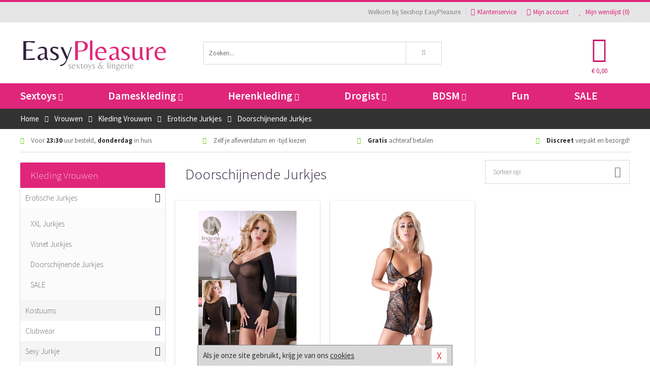

--- FILE ---
content_type: text/html; charset=UTF-8
request_url: https://www.easypleasure.be/erotische-jurkjes/doorschijnend-jurkje
body_size: 9492
content:
<!DOCTYPE html>
<html lang="nl-BE">
<head>
<title>Doorschijnende jurkjes kopen: Goedkoop doorschijnend jurkje  - Sexshop EasyPleasure</title>
<meta name="viewport" content="width=device-width, initial-scale=1.0, user-scalable=no">
<meta http-equiv="X-UA-Compatible" content="IE=edge">
<meta content="IE=edge" http-equiv="X-UA-Compatible">
<meta charset="utf-8">
<meta name="format-detection" content="telephone=no">



<meta name="robots" content="index, follow">






<meta name="keywords" content="doorschijnende jurkjes, doorschijnend jurkje, doorschijnende jurkjes kopen, online doorschijnende jurkjes bestellen,">



<meta name="description" content="Doorschijnende jurkjes kopen bij EasyPleasure. Goedkope doorschijnende jurkjes voor 23:30 besteld, morgen discreet in huis. ">



<meta name="google-site-verification" content="Y-WMU436oyphKINX4_Dcz8CecyoHswqSJNCbJmDgjzE">



<meta name="msvalidate.01" content="CD299D45B65BC6377A90CA4431EFCC0A" />



<link nonce="8afe681831c49dfb7e8bb58beb273d2d623b5318031d8aed3502fb288decf194" href="https://cdn.edc.nl/customs/css/styles_331.css" rel="stylesheet">



<link nonce="8afe681831c49dfb7e8bb58beb273d2d623b5318031d8aed3502fb288decf194" rel="publisher" href="https://plus.google.com/+EasyPleasureBE#author">



<meta name="author" content="Sexshop EasyPleasure">



<link nonce="8afe681831c49dfb7e8bb58beb273d2d623b5318031d8aed3502fb288decf194" rel="canonical" href="https://www.easypleasure.be/erotische-jurkjes/doorschijnend-jurkje">






<!-- Global site tag (gtag.js) - Google Analytics -->
<script  nonce="8afe681831c49dfb7e8bb58beb273d2d623b5318031d8aed3502fb288decf194" async src="https://www.googletagmanager.com/gtag/js?id=UA-23024688-5"></script>
<script  nonce="8afe681831c49dfb7e8bb58beb273d2d623b5318031d8aed3502fb288decf194">
    window.dataLayer = window.dataLayer || [];
    function gtag(){dataLayer.push(arguments);}
    gtag('js', new Date());

            gtag('config', 'AW-966034752');
        gtag('config', 'UA-23024688-5');
</script>


<!-- HTML5 Shim and Respond.js IE8 support of HTML5 elements and media queries -->
<!-- WARNING: Respond.js doesn't work if you view the page via file:// -->
<!--[if lt IE 9]>
  <script  nonce="8afe681831c49dfb7e8bb58beb273d2d623b5318031d8aed3502fb288decf194" src="https://oss.maxcdn.com/libs/html5shiv/3.7.0/html5shiv.js"></script>
  <script  nonce="8afe681831c49dfb7e8bb58beb273d2d623b5318031d8aed3502fb288decf194" src="https://oss.maxcdn.com/libs/respond.js/1.3.0/respond.min.js"></script>
<![endif]-->


<style nonce="8afe681831c49dfb7e8bb58beb273d2d623b5318031d8aed3502fb288decf194">
#new_alert_overlay{
    position:fixed;
    top:0;
    right:0;
    bottom:0;
    left:0;
    content:'';
    z-index:9999;
    background-color:rgba(255,255,255,0.8);
}
.new-alert{
    position:absolute;
    top:50%;
    left:50%;
    z-index:10000;
    padding:15px;
    background-color:white;
    border:1px solid #333;
    transform:translate(-50%,-50%);
    text-align:center;
}

.new-alert button{
    margin-top:10px;
    padding:3px 13px;
    background:none;
    border:none;
    border:1px solid #B9B9B9;
    text-transform:uppercase;
}
</style>
</head>
<body>



<div class="body-blur"></div>






<div id="overall_popup_window"></div>
<div id="modal_wrapper"></div>



<div class="site-header-topbar">
<div class="container">







<div class="links-menu">
<ul>



<li class="welcome">Welkom bij Sexshop EasyPleasure</li>



<li><a href="https://www.easypleasure.be/klantenservice" title="Klantenservice" target="_self"><i class="fa fa-comments"></i>Klantenservice</a></li>



<li><a href="https://www.easypleasure.be/account" title="Mijn account"><i class="fa fa-user"></i>Mijn account</a></li>



<li class="wishlistIndicator">
<a href="https://www.easypleasure.be/wenslijst" title="Mijn wenslijst">



<i id="wishlist_header_icon" class="fa fa-heart"></i>



Mijn wenslijst


(<span id="wishlist_header_count">0</span>)
</a>
</li>
</ul>
</div>






<div class="mobiele-header">


<div class="button menu">
<button id="mobile_navigation_button" type="button"><i class="fa fa-bars"></i></button>
</div>


<div class="button zoeken"><button id="mobile_search_button" type="button"><i class="fa fa-search"></i></button></div>


<div class="button wenslijst wishlistIndicator">
<a href="https://www.easypleasure.be/wenslijst" id="mobile_wishlist_button"><i class="fa fa-heart"></i></a>
</div>


<div id="header_winkelwagen_mob" class="button winkelmandje">
<a href="https://www.easypleasure.be/afrekenenwinkelwagen" id="mobile_shoppingcart_button"><i class="fa fa-shopping-basket"></i></a>
<span class="ww-aantal">0</span>
</div>


<div class="logo">
<a href="https://www.easypleasure.be/">
<img alt="Sexshop EasyPleasure" class="img-responsive" src="https://cdn.edc.nl/customs/logos/mobiel/331.png" width="290" height="120">
</a>
</div>
</div>
</div>
</div>






<header id="website_header" class="site-header" onmouseleave="winkelwagenclose()">
<div class="container">



<div class="site-header-logo hidden-xs">
<a class="p-r-10" href="https://www.easypleasure.be/">
<img alt="Sexshop EasyPleasure" class="img-responsive" src="https://cdn.edc.nl/customs/logos/shop/331.png" width="290" height="120">
</a>
</div>



<div class="site-header-zoeken">
<form id="top_search" class="header-zoeken-formulier" method="get" action="https://www.easypleasure.be/zoeken.html" accept-charset="utf-8">
<input class="header-zoeken-formulier-veld" type="search" name="zoek" placeholder="Zoeken..." onblur="setTimeout(tzs3,500);" onkeyup="tzs(this.value)" onkeydown="tzs4()" autocomplete="off">
<button class="header-zoeken-formulier-knop" type="submit" value="Zoeken"><i class="fa fa-search"></i></button>
<div id="zoeksuggesties" class="hidden-xs"></div>
</form>
</div>



<div id="top_cart" class="site-header-winkelmandje hidden-xs">
<a id="shopping_cart_icon" class="winkelmandje" href="https://www.easypleasure.be/afrekenenwinkelwagen" onmouseenter="winkelwagenopen()">



<div class="winkelmandje-icoon"><i class="fa fa-shopping-basket"></i></div>






<div id="shopping_cart_total" class="winkelmandje-prijs">&euro; 0,00</div>
</a></div>




<div id="top_microcart" class="hidden-xs">
<div class="wrapper">
<h2>
Winkelwagen <button type="button" class="" onclick="winkelwagenclose()"><i class="fa fa-times"></i></button>
</h2>
<div class="lege-winkelwagen">
<p>Je winkelwagen bevat nog geen producten.</p>
</div>
</div></div>
</div>
</header>



<nav id="site_navigation">
<div class="container">
<ul class="p-0">
<li class="menu-item mobile title">Winkelen <span class="close-navigation c-pointer">X</span></li>






<li class="menu-item ">
<a href="https://www.easypleasure.be/sextoys">
Sextoys<i class="fa fa-caret-down"></i>
</a>


<ul class="sub-nav" style="height:290px;">
<li>
<ul>
<li class="title">
<a href="https://www.easypleasure.be/sextoys/vibrators" title="Vibrators" target="_self">
Vibrators</a>
</li>
<li><a href="https://www.easypleasure.be/mini-vibrator" title="Mini Vibrators" target="_self">Mini Vibrators</a></li>
<li><a href="https://www.easypleasure.be/wand-vibrator" title="Wand Vibrators" target="_self">Wand Vibrators</a></li>
<li><a href="https://www.easypleasure.be/opleg-vibrator" title="Opleg Vibrators" target="_self">Opleg Vibrators</a></li>
<li><a href="https://www.easypleasure.be/realistische-vibrator" title="Realistische Vibrators" target="_self">Realistische Vibrators</a></li>
<li><a href="https://www.easypleasure.be/koppel-vibrator" title="Koppel Vibrators" target="_self">Koppel Vibrators</a></li>
<li><a href="https://www.easypleasure.be/tarzan-vibrator" title="Tarzan Vibrators" target="_self">Tarzan Vibrators</a></li>
</ul>
<ul>
<li class="title">
<a href="https://www.easypleasure.be/sextoys/dildos" title="Dildo's" target="_self">
Dildo's</a>
</li>
<li><a href="https://www.easypleasure.be/dubbele-dildo" title="Dubbele Dildo's" target="_self">Dubbele Dildo's</a></li>
<li><a href="https://www.easypleasure.be/xxl-dildo" title="XXL Dildo's" target="_self">XXL Dildo's</a></li>
<li><a href="https://www.easypleasure.be/metalen-dildo" title="Metalen Dildo's" target="_self">Metalen Dildo's</a></li>
<li><a href="https://www.easypleasure.be/realistische-dildo" title="Realistische Dildo's" target="_self">Realistische Dildo's</a></li>
<li><a href="https://www.easypleasure.be/anaal-dildo" title="Anaal Dildo's" target="_self">Anaal Dildo's</a></li>
<li><a href="https://www.easypleasure.be/strapon-dildo" title="Voorbind Dildo's" target="_self">Voorbind Dildo's</a></li>
</ul>
<ul>
<li class="title">
<a href="https://www.easypleasure.be/sextoys/masturbators" title="Masturbators   " target="_self">
Masturbators   </a>
</li>
<li><a href="https://www.easypleasure.be/mond-masturbator" title="Kunst Mond" target="_self">Kunst Mond</a></li>
<li><a href="https://www.easypleasure.be/kunstvagina" title="Kunst Vagina" target="_self">Kunst Vagina</a></li>
<li><a href="https://www.easypleasure.be/fleshlight-masturbator" title="Fleshlight Masturbators" target="_self">Fleshlight Masturbators</a></li>
<li><a href="https://www.easypleasure.be/opblaaspop" title="Opblaaspoppen" target="_self">Opblaaspoppen</a></li>
<li><a href="https://www.easypleasure.be/kont-masturbator" title="Kunst Kont" target="_self">Kunst Kont</a></li>
<li><a href="https://www.easypleasure.be/vibrerende-masturbator" title="Vibrerende Masturbators" target="_self">Vibrerende Masturbators</a></li>
</ul>
<ul>
<li class="title">
<a href="https://www.easypleasure.be/sextoys/anaal-speeltjes" title="Anaal Speeltjes " target="_self">
Anaal Speeltjes </a>
</li>
<li><a href="https://www.easypleasure.be/anaal-kralen/klassieke-beads" title="Anaal Beads" target="_self">Anaal Beads</a></li>
<li><a href="https://www.easypleasure.be/buttplug-met-vibraties" title="Buttplugs Vibrerend" target="_self">Buttplugs Vibrerend</a></li>
<li><a href="https://www.easypleasure.be/anaal-kralen/anaalkettingen" title="Anaal Kettingen" target="_self">Anaal Kettingen</a></li>
<li><a href="https://www.easypleasure.be/xxl-buttplug" title="Buttplugs XXL" target="_self">Buttplugs XXL</a></li>
<li><a href="https://www.easypleasure.be/buttplug-set" title="Buttplug Sets" target="_self">Buttplug Sets</a></li>
<li><a href="https://www.easypleasure.be/standaard-buttplug" title="Buttplugs Standaard" target="_self">Buttplugs Standaard</a></li>
</ul>
<ul>
<li class="title">Meer Seksspeeltjes</li>
<li><a href="https://www.easypleasure.be/penisring-set" title="Penisringen" target="_self">Penisringen</a></li>
<li><a href="https://www.easypleasure.be/erotische-cadeaus" title="Erotische Cadeaus" target="_self">Erotische Cadeaus</a></li>
<li><a href="https://www.easypleasure.be/neukmachine" title="Seksmachines" target="_self">Seksmachines</a></li>
<li><a href="https://www.easypleasure.be/spannende-fun-artikelen" title="Fun Artikelen" target="_self">Fun Artikelen</a></li>
<li><a href="https://www.easypleasure.be/vibrerend-ei" title="Vibratie Eitjes" target="_self">Vibratie Eitjes</a></li>
<li><a href="https://www.easypleasure.be/penis-sleeve" title="Penis Sleeves" target="_self">Penis Sleeves</a></li>
</ul>
</li>
</ul>
</li>
<li class="menu-item ">
<a href="https://www.easypleasure.be/vrouwen">
Dameskleding<i class="fa fa-caret-down"></i>
</a>


<ul class="sub-nav" style="height:290px;">
<li>
<ul>
<li class="title">
<a href="https://www.easypleasure.be/vrouwen/lingerie-vrouwen" title="Lingerie " target="_self">
Lingerie </a>
</li>
<li><a href="https://www.easypleasure.be/bustier-korset" title="Korsetten" target="_self">Korsetten</a></li>
<li><a href="https://www.easypleasure.be/nachtkleding" title="Nachtkleding" target="_self">Nachtkleding</a></li>
<li><a href="https://www.easypleasure.be/erotische-bh-setjes" title="BH-Sets" target="_self">BH-Sets</a></li>
<li><a href="https://www.easypleasure.be/kostuums-rollenspel" title="Rollenspel" target="_self">Rollenspel</a></li>
<li><a href="https://www.easypleasure.be/sexy-catsuit" title="Catsuits" target="_self">Catsuits</a></li>
<li><a href="https://www.easypleasure.be/sexy-dames-string" title="Strings" target="_self">Strings</a></li>
</ul>
<ul>
<li class="title">
<a href="https://www.easypleasure.be/vrouwen/kleding-vrouwen" title="Kleding" target="_self">
Kleding</a>
</li>
<li><a href="https://www.easypleasure.be/sexy-top-met-rok/rokjes" title="Rokjes" target="_self">Rokjes</a></li>
<li><a href="https://www.easypleasure.be/erotische-jurkjes" title="Erotische Jurkjes" target="_self">Erotische Jurkjes</a></li>
<li><a href="https://www.easypleasure.be/sexy-top-met-rok/tops" title="Topjes" target="_self">Topjes</a></li>
<li><a href="https://www.easypleasure.be/sexy-jurkje" title="Jurkjes" target="_self">Jurkjes</a></li>
<li><a href="https://www.easypleasure.be/sexy-dames-kostuums" title="Kostuums" target="_self">Kostuums</a></li>
<li><a href="https://www.easypleasure.be/clubwear-kleding" title="Clubwear" target="_self">Clubwear</a></li>
</ul>
<ul>
<li class="title">
<a href="https://www.easypleasure.be/vrouwen/fetish-voor-haar" title="Fetish Collectie " target="_self">
Fetish Collectie </a>
</li>
<li><a href="https://www.easypleasure.be/leren-kleding-voor-haar" title="Leer Collectie" target="_self">Leer Collectie</a></li>
<li><a href="https://www.easypleasure.be/lak-damescollectie" title="Lak Collectie " target="_self">Lak Collectie </a></li>
<li><a href="https://www.easypleasure.be/wetlook-kleding-voor-haar/sale" title="Sale Wetlook" target="_self">Sale Wetlook</a></li>
<li><a href="https://www.easypleasure.be/latex-damescollectie" title="Latex Collectie" target="_self">Latex Collectie</a></li>
<li><a href="https://www.easypleasure.be/wetlook-kleding-voor-haar" title="Wetlook Collectie" target="_self">Wetlook Collectie</a></li>
<li><a href="https://www.easypleasure.be/latex-damescollectie/latex-kousen" title="Latex Kousen" target="_self">Latex Kousen</a></li>
</ul>
<ul>
<li class="title">
<a href="https://www.easypleasure.be/vrouwen/beenmode" title="Beenmode" target="_self">
Beenmode</a>
</li>
<li><a href="https://www.easypleasure.be/dames-kousen/fun-kousen" title="Fun Kousen" target="_self">Fun Kousen</a></li>
<li><a href="https://www.easypleasure.be/dames-kousen" title="Kousen Collectie" target="_self">Kousen Collectie</a></li>
<li><a href="https://www.easypleasure.be/dames-legging" title="Leggings" target="_self">Leggings</a></li>
<li><a href="https://www.easypleasure.be/sexy-panty/pantys-open-kruisje" title="Erotische Panty's" target="_self">Erotische Panty's</a></li>
<li><a href="https://www.easypleasure.be/sexy-panty" title="Panty Collectie " target="_self">Panty Collectie </a></li>
</ul>
<ul>
<li class="title">
<a href="https://www.easypleasure.be/vrouwen/accessoires" title="Accessoires" target="_self">
Accessoires</a>
</li>
<li><a href="https://www.easypleasure.be/sexy-halsband-vrouwen" title="Halsbanden" target="_self">Halsbanden</a></li>
<li><a href="https://www.easypleasure.be/erotische-sieraden" title="Sieraden" target="_self">Sieraden</a></li>
<li><a href="https://www.easypleasure.be/sexy-handschoenen" title="Handschoenen" target="_self">Handschoenen</a></li>
<li><a href="https://www.easypleasure.be/valse-wimpers" title="Wimpers" target="_self">Wimpers</a></li>
<li><a href="https://www.easypleasure.be/sexy-masker" title="Maskers" target="_self">Maskers</a></li>
<li><a href="https://www.easypleasure.be/pruiken" title="Pruiken" target="_self">Pruiken</a></li>
</ul>
</li>
</ul>
</li>
<li class="menu-item ">
<a href="https://www.easypleasure.be/mannen">
Herenkleding<i class="fa fa-caret-down"></i>
</a>


<ul class="sub-nav" style="height:290px;">
<li>
<ul>
<li class="title">
<a href="https://www.easypleasure.be/mannen/lingerie-mannen" title="Heren Collectie" target="_self">
Heren Collectie</a>
</li>
<li><a href="https://www.easypleasure.be/jockstraps" title="Jockstraps" target="_self">Jockstraps</a></li>
<li><a href="https://www.easypleasure.be/heren-kostuums-rollenspel" title="Kostuums" target="_self">Kostuums</a></li>
<li><a href="https://www.easypleasure.be/sexy-heren-shirt" title="Shirts" target="_self">Shirts</a></li>
<li><a href="https://www.easypleasure.be/heren-lingerie-body" title="Body's" target="_self">Body's</a></li>
<li><a href="https://www.easypleasure.be/sexy-heren-slip" title="Slips" target="_self">Slips</a></li>
</ul>
<ul>
<li class="title">
<a href="https://www.easypleasure.be/sexy-heren-boxershorts" title="Shorts " target="_self">
Shorts </a>
</li>
<li><a href="https://www.easypleasure.be/sexy-heren-boxershorts" title="Sale Shorts" target="_self">Sale Shorts</a></li>
<li><a href="https://www.easypleasure.be/sexy-heren-boxershorts/transparante-shorts" title="Transparante Shorts" target="_self">Transparante Shorts</a></li>
<li><a href="https://www.easypleasure.be/sexy-heren-boxershorts/klassieke-shorts" title="Klassieke Shorts" target="_self">Klassieke Shorts</a></li>
<li><a href="https://www.easypleasure.be/sexy-heren-boxershorts/lang-short" title="Lange Shorts" target="_self">Lange Shorts</a></li>
</ul>
<ul>
<li class="title">
<a href="https://www.easypleasure.be/sexy-heren-string" title="Strings" target="_self">
Strings</a>
</li>
<li><a href="https://www.easypleasure.be/sexy-heren-string/klassieke-heren-string" title="Klassieke Strings" target="_self">Klassieke Strings</a></li>
<li><a href="https://www.easypleasure.be/sexy-heren-string/sale" title="Sale Strings" target="_self">Sale Strings</a></li>
<li><a href="https://www.easypleasure.be/sexy-heren-string/erotische-strings" title="Erotische Strings" target="_self">Erotische Strings</a></li>
<li><a href="https://www.easypleasure.be/sexy-heren-string/transparante-strings" title="Transparante Strings" target="_self">Transparante Strings</a></li>
<li><a href="https://www.easypleasure.be/sexy-heren-string/fun-strings" title="Fun Strings" target="_self">Fun Strings</a></li>
</ul>
<ul>
<li class="title">
<a href="https://www.easypleasure.be/mannen/fetish-voor-hem" title="Fetish Collectie" target="_self">
Fetish Collectie</a>
</li>
<li><a href="https://www.easypleasure.be/leren-kleding-mannen" title="Leer Collectie" target="_self">Leer Collectie</a></li>
<li><a href="https://www.easypleasure.be/dildo-slip/dildo-slip-mannen" title="Dildo Slips" target="_self">Dildo Slips</a></li>
<li><a href="https://www.easypleasure.be/wetlook-kleding-heren" title="Wetlook Collectie " target="_self">Wetlook Collectie </a></li>
<li><a href="https://www.easypleasure.be/lak-herenkleding" title="Lak Collectie " target="_self">Lak Collectie </a></li>
<li><a href="https://www.easypleasure.be/latex-herenkleding" title="Latex Collectie" target="_self">Latex Collectie</a></li>
</ul>
<ul>
<li class="title">
<a href="https://www.easypleasure.be/merken" title="Populaire Merken" target="_self">
Populaire Merken</a>
</li>
<li><a href="https://www.easypleasure.be/merken/goodfellas" title="Goodfellas" target="_self">Goodfellas</a></li>
<li><a href="https://www.easypleasure.be/merken/apollo" title="Apollo" target="_self">Apollo</a></li>
<li><a href="https://www.easypleasure.be/merken/male-power-lingerie" title="Male Power" target="_self">Male Power</a></li>
<li><a href="https://www.easypleasure.be/merken/blue-line" title="Blue Line" target="_self">Blue Line</a></li>
<li><a href="https://www.easypleasure.be/merken/envy-menswear" title="Envy" target="_self">Envy</a></li>
</ul>
</li>
</ul>
</li>
<li class="menu-item ">
<a href="https://www.easypleasure.be/drogist">
Drogist<i class="fa fa-caret-down"></i>
</a>


<ul class="sub-nav" style="height:290px;">
<li>
<ul>
<li class="title">
<a href="https://www.easypleasure.be/drogist/vrouwen" title="Vrouwen" target="_self">
Vrouwen</a>
</li>
<li><a href="https://www.easypleasure.be/borstpomp" title="Borstpompen" target="_self">Borstpompen</a></li>
<li><a href="https://www.easypleasure.be/erotische-dames-parfums" title="Parfums &amp; Feromonen" target="_self">Parfums &amp; Feromonen</a></li>
<li><a href="https://www.easypleasure.be/vagina-creme" title="Crèmes " target="_self">Crèmes </a></li>
<li><a href="https://www.easypleasure.be/persoonlijke-verzorging-dames" title="Persoonlijke Verzorging" target="_self">Persoonlijke Verzorging</a></li>
<li><a href="https://www.easypleasure.be/intieme-douche-vrouwen" title="Intieme Douches" target="_self">Intieme Douches</a></li>
<li><a href="https://www.easypleasure.be/libido-verhogen-vrouw" title="Libido Verhogers" target="_self">Libido Verhogers</a></li>
</ul>
<ul>
<li class="title">
<a href="https://www.easypleasure.be/drogist/mannen" title="Mannen" target="_self">
Mannen</a>
</li>
<li><a href="https://www.easypleasure.be/intieme-douche" title="Intieme Verzorging" target="_self">Intieme Verzorging</a></li>
<li><a href="https://www.easypleasure.be/verbeteren-sperma" title="Verbeteren Sperma" target="_self">Verbeteren Sperma</a></li>
<li><a href="https://www.easypleasure.be/libido-verhogen-man" title="Libido Verhogers" target="_self">Libido Verhogers</a></li>
<li><a href="https://www.easypleasure.be/persoonlijke-verzorging-heren" title="Scheerproducten" target="_self">Scheerproducten</a></li>
<li><a href="https://www.easypleasure.be/erectiemiddelen" title="Erectiepillen" target="_self">Erectiepillen</a></li>
<li><a href="https://www.easypleasure.be/klaarkomen-uitstellen" title="Uitstellen Klaarkomen" target="_self">Uitstellen Klaarkomen</a></li>
</ul>
<ul>
<li class="title">
<a href="https://www.easypleasure.be/drogist/glijmiddelen" title="Glijmiddelen" target="_self">
Glijmiddelen</a>
</li>
<li><a href="https://www.easypleasure.be/fisting-gel" title="Fisting Gel" target="_self">Fisting Gel</a></li>
<li><a href="https://www.easypleasure.be/stimulerend-glijmiddel" title="Glijmiddel Stimulerend" target="_self">Glijmiddel Stimulerend</a></li>
<li><a href="https://www.easypleasure.be/anaal-glijmiddel" title="Glijmiddel Anaal " target="_self">Glijmiddel Anaal </a></li>
<li><a href="https://www.easypleasure.be/glijmiddel-waterbasis" title="Glijmiddel Waterbasis" target="_self">Glijmiddel Waterbasis</a></li>
<li><a href="https://www.easypleasure.be/siliconen-glijmiddel" title="Glijmiddel Siliconen" target="_self">Glijmiddel Siliconen</a></li>
<li><a href="https://www.easypleasure.be/smaakjes-glijmiddel" title="Glijmiddel Smaakje" target="_self">Glijmiddel Smaakje</a></li>
</ul>
<ul>
<li class="title">
<a href="https://www.easypleasure.be/drogist/massage" title="Massage" target="_self">
Massage</a>
</li>
<li><a href="https://www.easypleasure.be/massage-cadeau" title="Massage Cadeaus" target="_self">Massage Cadeaus</a></li>
<li><a href="https://www.easypleasure.be/bodypaint" title="Bodypaint" target="_self">Bodypaint</a></li>
<li><a href="https://www.easypleasure.be/massage-kaars" title="Massage Kaarsen" target="_self">Massage Kaarsen</a></li>
<li><a href="https://www.easypleasure.be/lichaamspoeder" title="Lichaamspoeder" target="_self">Lichaamspoeder</a></li>
<li><a href="https://www.easypleasure.be/massage-olie" title="Massage Oliën " target="_self">Massage Oliën </a></li>
<li><a href="https://www.easypleasure.be/massage-apparaat" title="Massage Apparaten" target="_self">Massage Apparaten</a></li>
</ul>
<ul>
<li class="title">
<a href="https://www.easypleasure.be/drogist/condooms" title="Condooms" target="_self">
Condooms</a>
</li>
<li><a href="https://www.easypleasure.be/condoom-orgasme-uitstellen" title="Orgasme Uitstellen" target="_self">Orgasme Uitstellen</a></li>
<li><a href="https://www.easypleasure.be/bulkverpakking-condooms" title="Bulkverpakking" target="_self">Bulkverpakking</a></li>
<li><a href="https://www.easypleasure.be/smaak-condooms" title="Smaakje" target="_self">Smaakje</a></li>
<li><a href="https://www.easypleasure.be/stimulerende-condooms" title="Extra Stimulerend" target="_self">Extra Stimulerend</a></li>
<li><a href="https://www.easypleasure.be/standaard-condooms" title="Standaard" target="_self">Standaard</a></li>
<li><a href="https://www.easypleasure.be/latexvrije-condooms" title="Latexvrij" target="_self">Latexvrij</a></li>
</ul>
</li>
</ul>
</li>
<li class="menu-item ">
<a href="https://www.easypleasure.be/bdsm">
BDSM<i class="fa fa-caret-down"></i>
</a>


<ul class="sub-nav" style="height:290px;">
<li>
<ul>
<li class="title">
<a href="https://www.easypleasure.be/bdsm/boeien" title="Boeien" target="_self">
Boeien</a>
</li>
<li><a href="https://www.easypleasure.be/pluche-boeien-bdsm" title="Pluche Boeien" target="_self">Pluche Boeien</a></li>
<li><a href="https://www.easypleasure.be/enkelboeien-bdsm" title="Enkelboeien" target="_self">Enkelboeien</a></li>
<li><a href="https://www.easypleasure.be/satijnen-boeien-bdsm" title="Satijnen Boeien" target="_self">Satijnen Boeien</a></li>
<li><a href="https://www.easypleasure.be/boeien-hogtie" title="Hogtie Boeien" target="_self">Hogtie Boeien</a></li>
<li><a href="https://www.easypleasure.be/stalen-boeien-bdsm" title="Stalen Boeien" target="_self">Stalen Boeien</a></li>
<li><a href="https://www.easypleasure.be/leren-boeien-bdsm" title="Leder Boeien" target="_self">Leder Boeien</a></li>
</ul>
<ul>
<li class="title">
<a href="https://www.easypleasure.be/bdsm/sm-speeltjes" title="SM Speeltjes" target="_self">
SM Speeltjes</a>
</li>
<li><a href="https://www.easypleasure.be/pinwheel-bdsm" title="Pinwheels" target="_self">Pinwheels</a></li>
<li><a href="https://www.easypleasure.be/dilator" title="Dilators" target="_self">Dilators</a></li>
<li><a href="https://www.easypleasure.be/tepelklemmen" title="Tepelklemmen" target="_self">Tepelklemmen</a></li>
<li><a href="https://www.easypleasure.be/electro-sex" title="Electro Sex" target="_self">Electro Sex</a></li>
<li><a href="https://www.easypleasure.be/sm-zweep" title="Zwepen" target="_self">Zwepen</a></li>
<li><a href="https://www.easypleasure.be/sm-paddle" title="Paddles" target="_self">Paddles</a></li>
</ul>
<ul>
<li class="title">
<a href="https://www.easypleasure.be/bdsm/bondage" title="Bondage Toys" target="_self">
Bondage Toys</a>
</li>
<li><a href="https://www.easypleasure.be/halsband-bdsm" title="Halsbanden" target="_self">Halsbanden</a></li>
<li><a href="https://www.easypleasure.be/bondage-set-bdsm" title="Pakketten" target="_self">Pakketten</a></li>
<li><a href="https://www.easypleasure.be/bondage-harnas-bdsm" title="Harnassen" target="_self">Harnassen</a></li>
<li><a href="https://www.easypleasure.be/spreidstang-bdsm" title="Spreidstangen" target="_self">Spreidstangen</a></li>
<li><a href="https://www.easypleasure.be/knevel-bdsm" title="Knevels" target="_self">Knevels</a></li>
<li><a href="https://www.easypleasure.be/maskers-bdsm" title="Maskers" target="_self">Maskers</a></li>
</ul>
<ul>
<li class="title">
<a href="https://www.easypleasure.be/bdsm/chastity" title="Chastity" target="_self">
Chastity</a>
</li>
<li><a href="https://www.easypleasure.be/bal-klemmen-bdsm/ball-spreaders" title="Ball Spreaders" target="_self">Ball Spreaders</a></li>
<li><a href="https://www.easypleasure.be/peniskooi-bdsm" title="Peniskooien" target="_self">Peniskooien</a></li>
<li><a href="https://www.easypleasure.be/bal-klemmen-bdsm/ball-stretchers" title="Ball Stretchers" target="_self">Ball Stretchers</a></li>
<li><a href="https://www.easypleasure.be/peniskooi-bdsm/cbx-peniskooi" title="CB-X Kooien" target="_self">CB-X Kooien</a></li>
<li><a href="https://www.easypleasure.be/bal-klemmen-bdsm/ball-crushers" title="Ball Crushers" target="_self">Ball Crushers</a></li>
<li><a href="https://www.easypleasure.be/kuisheidsgordel" title="Kuisheidsgordels" target="_self">Kuisheidsgordels</a></li>
</ul>
<ul>
<li class="title">Specials  </li>
<li><a href="https://www.easypleasure.be/bondage-touwen-bdsm" title="Bondage Touwen" target="_self">Bondage Touwen</a></li>
<li><a href="https://www.easypleasure.be/speculum" title="Speculums" target="_self">Speculums</a></li>
<li><a href="https://www.easypleasure.be/kietelveer-bdsm" title="Kietelveren" target="_self">Kietelveren</a></li>
<li><a href="https://www.easypleasure.be/tepelzuigers" title="Tepelzuigers" target="_self">Tepelzuigers</a></li>
<li><a href="https://www.easypleasure.be/penis-plug-bdsm" title="Penis Plugs" target="_self">Penis Plugs</a></li>
<li><a href="https://www.easypleasure.be/sm-kaars-bdsm" title="SM Kaarsen" target="_self">SM Kaarsen</a></li>
</ul>
</li>
</ul>
</li>
<li class="menu-item hide">
<a href="https://www.easypleasure.be/fun">
Fun</a>


</li>
<li class="menu-item ">
<a href="https://www.easypleasure.be/fun">
Fun</a>


</li>
<li class="menu-item sale hidden-xs">
<a href="https://www.easypleasure.be/sale">
SALE</a>


</li>






<li class="menu-item mobile"><a href="https://www.easypleasure.be/blog">Blog</a></li>
<li class="menu-item mobile title">Account</li>
<li class="menu-item mobile"><a href="https://www.easypleasure.be/afrekenenwinkelwagen"><i class="fa fa-shopping-basket"></i> Winkelwagen</a></li>
<li class="menu-item mobile"><a href="https://www.easypleasure.be/wenslijst"><i class="fa fa-heart"></i> Wenslijst</a></li>
<li class="menu-item mobile"><a href="https://www.easypleasure.be/account"><i class="fa fa-user"></i> Mijn account</a></li>
<li class="menu-item visible-xs klantenservice">
<a href="https://www.easypleasure.be/klantenservice">
<i class="fa fa-comments"></i>
<span class="hidden-xs">03 808 1140<br></span>
<span class="subline">Klantenservice </span>
</a>
</li>
</ul>
</div>
</nav>






<nav>
<div class="breadcrumb-container dark">
<div class="container">
<div class="row">
<div class="col-xs-12 col-sm-12 col-md-12 col-lg-12">
<ul id="breadcrumb">
<li>
<a href="/">
<span>
<span>Terug naar</span>  Home</span>
</a>
</li>
<li>
<a href="/vrouwen">
<span>
<span>Terug naar</span>  Vrouwen</span>
</a>
</li>
<li>
<a href="/vrouwen/kleding-vrouwen">
<span>
<span>Terug naar</span>  Kleding Vrouwen</span>
</a>
</li>
<li>
<a href="/erotische-jurkjes">
<span>
<span>Terug naar</span>  Erotische Jurkjes</span>
</a>
</li>
</ul>

<div class="actieve-pagina">
<i class="visible-xs fa fa-caret-left"></i>
<span>
Doorschijnende Jurkjes</span>
</div>
</div>
</div>
</div>
</div>

<script  nonce="8afe681831c49dfb7e8bb58beb273d2d623b5318031d8aed3502fb288decf194" type="application/ld+json">
{
  "@context": "http://schema.org",
  "@type": "BreadcrumbList",
  "itemListElement": [
  {
    "@type": "ListItem",
    "position": 1,
    "item": {
      "@id": "/",
      "name": "Home"
    }
  },
   {
    "@type": "ListItem",
    "position": 2,
    "item": {
      "@id": "/vrouwen",
      "name": "Vrouwen"
    }
  },
   {
    "@type": "ListItem",
    "position": 3,
    "item": {
      "@id": "/vrouwen/kleding-vrouwen",
      "name": "Kleding Vrouwen"
    }
  },
   {
    "@type": "ListItem",
    "position": 4,
    "item": {
      "@id": "/erotische-jurkjes",
      "name": "Erotische Jurkjes"
    }
  },
   {
    "@type": "ListItem",
    "position": 5,
    "item": {
      "@id": "/erotische-jurkjes/doorschijnend-jurkje",
      "name": "Doorschijnende Jurkjes"
    }
  }
   ]
}
</script>


<div class="usp-wrapper">
<div class="container">
<div class="row">
<div class="hidden-xs col-sm-12 col-md-12 col-lg-12">

<ul class="usps">
<li><span class="fa fa-check c-c2a"></span> Voor <strong>23:30</strong> uur besteld, <strong>donderdag</strong> in huis</li>
<li class=" hidden-sm hidden-md"><span class="fa fa-check c-c2a"></span> Zelf je afleverdatum en -tijd kiezen</li>
<li class="hidden-sm"><span class="fa fa-check c-c2a"></span> <strong>Gratis</strong> achteraf betalen</li>
<li><span class="fa fa-check c-c2a"></span> <strong>Discreet</strong> verpakt en bezorgd!</li>
</ul>
</div>
</div>
</div>
</div>
</nav>






<div id="categorieen">
<div class="container">
<div class="row">



<div class="col-xs-12 col-sm-4 col-md-3 col-lg-3   sidebar">
<nav>



<div class="card vol-xs m-b-0 visible-xs">
<div class="card-content">
<div class="list icon-right">
<div class="item bg-light f-600 oac-t">
Vrouwen<div class="item-right-icon">
<div class="ic">+</div>
<div class="io d-none-ni">-</div>
</div>
</div>
<div class="card m-b-0 d-none-ni">
<div class="card-content">
<div class="list striped">
<div class="item"><a href="/vrouwen/accessoires">Accessoires</a></div>
<div class="item"><a href="/vrouwen/beenmode">Beenmode</a></div>
<div class="item"><a href="/vrouwen/fetish-voor-haar">Fetish Voor Haar</a></div>
<div class="item"><a href="/vrouwen/kleding-vrouwen">Kleding Vrouwen</a></div>
<div class="item"><a href="/vrouwen/lingerie-vrouwen">Lingerie Vrouwen</a></div>
</div>
</div>
</div>
</div>
</div>
</div>



<div class="card vol-xs m-b-0 visible-xs">
<div class="card-content">
<div class="list icon-right">
<div class="item bg-lighter f-600 visible-xs oac-t" data-oac-target=".hoofdmenu">
Kleding Vrouwen<div class="item-right-icon">
<div class="ic">+</div>
<div class="io d-none-ni">-</div>
</div>
</div>
</div>
</div>
</div>



<div class="card m-xs-t-0 m-xs-b-0 m-t-20 vol-xs hoofdmenu">
<div class="card-header hidden-xs">
<div class="card-title">Kleding Vrouwen</div>
</div>
<div class="card-content">
<ul class="list icon-right striped collapse">
<li class="item">
<a href="/erotische-jurkjes" class="actieve-categorie">
Erotische Jurkjes</a>





<span class="item-right-icon oac-t">
<i class="io fa fa-minus-square"></i>
<i class="ic fa fa-plus-square"></i>

</span>


<div class="sub-items open">
<div class="item">
<a href="/erotische-jurkjes/xxl-jurkjes">
XXL Jurkjes</a>
</div>
<div class="item">
<a href="/erotische-jurkjes/visnet-jurkje">
Visnet Jurkjes</a>
</div>
<div class="item">
<a href="/erotische-jurkjes/doorschijnend-jurkje">
Doorschijnende Jurkjes</a>
</div>

<div class="item sale">
<a href="/erotische-jurkjes/sale">SALE </a>
</div>
</div>
</li>
<li class="item">
<a href="/sexy-dames-kostuums" class="actieve-categorie">
Kostuums</a>





<span class="item-right-icon oac-t">
<i class="ic fa fa-minus-square"></i>
<i class="io fa fa-plus-square"></i>

</span>


<div class="sub-items ">
<div class="item">
<a href="/sexy-dames-kostuums/zuster-kostuums">
Zuster Kostuums</a>
</div>
<div class="item">
<a href="/sexy-dames-kostuums/dirndl-kostuums">
Dirndl Kostuums</a>
</div>
<div class="item">
<a href="/sexy-dames-kostuums/dienstmeisje-kostuums">
Dienstmeisje Kostuums</a>
</div>
<div class="item">
<a href="/sexy-dames-kostuums/politie-kostuums">
Politie Kostuums</a>
</div>
<div class="item">
<a href="/sexy-dames-kostuums/college-kostuums">
College Kostuums</a>
</div>
<div class="item">
<a href="/sexy-dames-kostuums/halloween">
Halloween </a>
</div>
<div class="item">
<a href="/sexy-dames-kostuums/piraten-kostuums">
Piraten Kostuums</a>
</div>
<div class="item">
<a href="/sexy-dames-kostuums/carnaval">
Carnaval </a>
</div>
<div class="item">
<a href="/sexy-dames-kostuums/xxl-kostuums">
XXL Collectie</a>
</div>

</div>
</li>
<li class="item">
<a href="/clubwear-kleding" class="actieve-categorie">
Clubwear</a>





<span class="item-right-icon oac-t">
<i class="ic fa fa-minus-square"></i>
<i class="io fa fa-plus-square"></i>

</span>


<div class="sub-items ">
<div class="item">
<a href="/clubwear-kleding/neon-collectie">
Neon Collectie</a>
</div>
<div class="item">
<a href="/clubwear-kleding/glans-collectie">
Glans Collectie</a>
</div>
<div class="item">
<a href="/clubwear-kleding/glitter-collectie">
Glitter Collectie</a>
</div>

</div>
</li>
<li class="item">
<a href="/sexy-jurkje" class="actieve-categorie">
Sexy Jurkje</a>





<span class="item-right-icon oac-t">
<i class="ic fa fa-minus-square"></i>
<i class="io fa fa-plus-square"></i>

</span>


<div class="sub-items ">
<div class="item">
<a href="/sexy-jurkje/haltermodel-jurkjes">
Haltermodel Jurkjes</a>
</div>
<div class="item">
<a href="/sexy-jurkje/strapless-jurkjes">
Strapless Jurkjes</a>
</div>
<div class="item">
<a href="/sexy-jurkje/xxl-jurkjes">
XXL Jurkjes</a>
</div>
<div class="item">
<a href="/sexy-jurkje/lang-model-jurkje">
Lang Model</a>
</div>

</div>
</li>
<li class="item">
<a href="/sexy-top-met-rok" class="actieve-categorie">
Topjes &amp; Rokjes</a>





<span class="item-right-icon oac-t">
<i class="ic fa fa-minus-square"></i>
<i class="io fa fa-plus-square"></i>

</span>


<div class="sub-items ">
<div class="item">
<a href="/sexy-top-met-rok/topjes">
Tops</a>
</div>
<div class="item">
<a href="/sexy-top-met-rok/rokjes">
Rokjes</a>
</div>
<div class="item">
<a href="/sexy-top-met-rok/setjes">
Rokjes & Tops</a>
</div>

</div>
</li>
</ul>
</div>
</div>



<div class="visible-xs">
<div class="visible-xs">
<div class="filteren">
<div id="sort_trigger_xs" class="optie sort-trigger-xs oac-t" data-oac-target=".sorteren-xs">
Sorteer op:
<div class="io"><i class="fa fa-angle-down"></i></div>
<div class="ic d-none-ni"><i class="fa fa-angle-up"></i></div>
</div>
<div class="optie oac-t" data-oac-target="#product_filters">
Filter op:
<div class="io"><i class="fa fa-angle-down"></i></div>
<div class="ic d-none-ni"><i class="fa fa-angle-up"></i></div>
</div>
</div>


<div id="sort" class="sorteren-xs d-none-ni">
<div class="card vol-xs">
<div class="card-content">
<div class="list striped">
<div class="item c-pointer" onclick="cat_sort('sortering','0','1419','.sort-trigger-xs')">Populariteit</div>
<div class="item c-pointer" onclick="cat_sort('sortering','1','1419','.sort-trigger-xs')">Nieuw</div>
<div class="item c-pointer" onclick="cat_sort('sortering','2','1419','.sort-trigger-xs')">Prijs laag naar hoog</div>
<div class="item c-pointer" onclick="cat_sort('sortering','3','1419','.sort-trigger-xs')">Prijs hoog naar laag</div>
<div class="item c-pointer" onclick="cat_sort('sortering','4','1419','.sort-trigger-xs')">Korting</div>
</div>
</div>
</div>
</div>
</div>


<div class="hidden-xs">
<div class="filteren">
<div id="sort_trigger" class="optie sort-trigger oac-t" data-oac-target=".sorteren">
Sorteer op:
<div class="icon"><i class="fa fa-angle-down"></i></div>
</div>
</div>


<div id="sort" class="sorteren d-none-ni">
<div class="card vol-xs">
<div class="card-content">
<div class="list striped">
<div class="item c-pointer" onclick="cat_sort('sortering','0','1419','#sort_trigger')">Populariteit</div>
<div class="item c-pointer" onclick="cat_sort('sortering','1','1419','#sort_trigger')">Nieuw</div>
<div class="item c-pointer" onclick="cat_sort('sortering','2','1419','#sort_trigger')">Prijs laag naar hoog</div>
<div class="item c-pointer" onclick="cat_sort('sortering','3','1419','#sort_trigger')">Prijs hoog naar laag</div>
<div class="item c-pointer" onclick="cat_sort('sortering','4','1419','#sort_trigger')">Korting</div>
</div>
</div>
</div>
</div>
</div></div>



<div>
<div id="product_filters">






<div class="card lighter vol-xs filter prijs">
<div class="card-header oac-t">
<div class="card-title">
Prijs</div>
<div class="ic icon right">-</div><div class="io icon right">+</div>
</div>
<div class="card-content">
<div class="prijs-slider"><div id="slider-range"></div></div>
<div class="prijs-vakken">
<div class="prijs">
<label for="prijs_min">Min</label>
<input id="prijs_min" value="0" type="text" size="3">
</div>
<div class="prijs">
<label for="prijs_max"> Max</label>
<input id="prijs_max" value="40" type="text" size="3">
</div>
</div>
</div>
</div>












<div class="card lighter vol-xs closed filter materialen">
<div class="card-header oac-t">
<div class="card-title">Materiaal</div>
<div class="ic icon right">-</div><div class="io icon right">+</div>
</div>
<div class="card-content">
<div class="list m-0">
<div class="item">
<label class="checkbox d-block f-lh-35">
<input class="checkbox" type="checkbox" name="materiaal" value="64" onclick="gazk()"> Elastaan</label>
<div class="checkbox"></div>
</div>
<div class="item">
<label class="checkbox d-block f-lh-35">
<input class="checkbox" type="checkbox" name="materiaal" value="10" onclick="gazk()"> Polyamide</label>
<div class="checkbox"></div>
</div>
</div>
</div>
</div>












































<div class="card lighter vol-xs closed filter kledingmaten">
<div class="card-header oac-t">
<div class="card-title">Kledingmaten</div>
<div class="ic icon right">-</div><div class="io icon right">+</div>
</div>
<div class="card-content">
<div class="list m-0">
<div class="item">
<label class="checkbox d-block f-lh-35">
<input class="checkbox" type="checkbox" name="waarde_143" value="790" onclick="gazk()"> Small</label>
<div class="checkbox"></div>
</div>
<div class="item">
<label class="checkbox d-block f-lh-35">
<input class="checkbox" type="checkbox" name="waarde_143" value="791" onclick="gazk()"> Medium</label>
<div class="checkbox"></div>
</div>
<div class="item">
<label class="checkbox d-block f-lh-35">
<input class="checkbox" type="checkbox" name="waarde_143" value="792" onclick="gazk()"> Large</label>
<div class="checkbox"></div>
</div>
<div class="item">
<label class="checkbox d-block f-lh-35">
<input class="checkbox" type="checkbox" name="waarde_143" value="793" onclick="gazk()"> X-Large</label>
<div class="checkbox"></div>
</div>
</div>
</div>
</div>




















































<input id="zoekscat" type="hidden" value="doorschijnend-jurkje">
</div></div>
</nav>
</div>



<div class="col-xs-12 col-sm-8 col-md-9 col-lg-9">
<div class="row">



<div id="zoek_anker" class="anker"></div>




<div class="col-xs-12 col-sm-8 col-md-8 col-lg-8">
<div class="card no-border m-b-0">
<div class="card-content">
<h1 class="f-overflow f-lh-45 m-b-0">Doorschijnende Jurkjes</h1>
</div>
</div>
</div>



<div class="hidden-xs col-sm-4 col-md-4 col-lg-4">
<div class="visible-xs">
<div class="filteren">
<div id="sort_trigger_xs" class="optie sort-trigger-xs oac-t" data-oac-target=".sorteren-xs">
Sorteer op:
<div class="io"><i class="fa fa-angle-down"></i></div>
<div class="ic d-none-ni"><i class="fa fa-angle-up"></i></div>
</div>
<div class="optie oac-t" data-oac-target="#product_filters">
Filter op:
<div class="io"><i class="fa fa-angle-down"></i></div>
<div class="ic d-none-ni"><i class="fa fa-angle-up"></i></div>
</div>
</div>


<div id="sort" class="sorteren-xs d-none-ni">
<div class="card vol-xs">
<div class="card-content">
<div class="list striped">
<div class="item c-pointer" onclick="cat_sort('sortering','0','1419','.sort-trigger-xs')">Populariteit</div>
<div class="item c-pointer" onclick="cat_sort('sortering','1','1419','.sort-trigger-xs')">Nieuw</div>
<div class="item c-pointer" onclick="cat_sort('sortering','2','1419','.sort-trigger-xs')">Prijs laag naar hoog</div>
<div class="item c-pointer" onclick="cat_sort('sortering','3','1419','.sort-trigger-xs')">Prijs hoog naar laag</div>
<div class="item c-pointer" onclick="cat_sort('sortering','4','1419','.sort-trigger-xs')">Korting</div>
</div>
</div>
</div>
</div>
</div>


<div class="hidden-xs">
<div class="filteren">
<div id="sort_trigger" class="optie sort-trigger oac-t" data-oac-target=".sorteren">
Sorteer op:
<div class="icon"><i class="fa fa-angle-down"></i></div>
</div>
</div>


<div id="sort" class="sorteren d-none-ni">
<div class="card vol-xs">
<div class="card-content">
<div class="list striped">
<div class="item c-pointer" onclick="cat_sort('sortering','0','1419','#sort_trigger')">Populariteit</div>
<div class="item c-pointer" onclick="cat_sort('sortering','1','1419','#sort_trigger')">Nieuw</div>
<div class="item c-pointer" onclick="cat_sort('sortering','2','1419','#sort_trigger')">Prijs laag naar hoog</div>
<div class="item c-pointer" onclick="cat_sort('sortering','3','1419','#sort_trigger')">Prijs hoog naar laag</div>
<div class="item c-pointer" onclick="cat_sort('sortering','4','1419','#sort_trigger')">Korting</div>
</div>
</div>
</div>
</div>
</div></div>





<div id="po_holder">
<div id="cat_ajax" class="col-xs-12 col-sm-12-col-md-12 col-lg-12 producten-overzicht">
<div class="row">







<div class="col-xs-12 col-sm-6 col-md-4 col-lg-4 po_blok">





<div class="card">



<div class="card-image m-t-20">
<div class="absolute-square">
<a href="/erotische-jurkjes/mini-jurk-met-lange-mouwen-s-l_16287.html" rel="no-follow" class="content">
<img src="https://cdn.edc.nl/450/27138101101_4.jpg" alt="Mini jurk met lange mouwen S-L" class="img-responsive" width="450" height="450">
</a>
</div>
</div>


<div class="card-content">



<a class="d-block h-50 f-xs-lh-20 f-lh-25 f-xs-medium f-larger f-600 f-td-n c-darkest  m-b-5 d-overflow-hidden" href="/erotische-jurkjes/mini-jurk-met-lange-mouwen-s-l_16287.html">
Mini jurk met lange mouwen S-L</a>



<p class="f-lh-30 h-30">


<span class="c-main f-extra-larger f-900">&euro; 12,99</span>
</p>




<div class="m-t-10 h-40 f-lh-20 c-cta f-medium f-700 m-b-5 f-uppercase">
Voor 23:30 uur besteld, donderdag in huis</div>


 <div class="m-t-10">
 <a class="knop-plat main uppercase vol" href="/erotische-jurkjes/mini-jurk-met-lange-mouwen-s-l_16287.html">Bekijk dit product</a>
 </div>
</div>
</div>
</div>







<div class="col-xs-12 col-sm-6 col-md-4 col-lg-4 po_blok">





<div class="card">



<div class="card-image m-t-20">
<div class="absolute-square">
<a href="/erotische-jurkjes/kanten-mini-jurk-met-rits_31652.html" rel="no-follow" class="content">
<img src="https://cdn.edc.nl/450/27160201021.jpg" alt="Kanten Mini Jurk Met Rits" class="img-responsive" width="450" height="450">
</a>
</div>
</div>


<div class="card-content">



<a class="d-block h-50 f-xs-lh-20 f-lh-25 f-xs-medium f-larger f-600 f-td-n c-darkest  m-b-5 d-overflow-hidden" href="/erotische-jurkjes/kanten-mini-jurk-met-rits_31652.html">
Kanten Mini Jurk Met Rits</a>



<p class="f-lh-30 h-30">


<span class="c-main f-extra-larger f-900">&euro; 39,99</span>
</p>




<div class="m-t-10 h-40 f-lh-20 c-cta f-medium f-700 m-b-5 f-uppercase">
Voor 23:30 uur besteld, donderdag in huis</div>


 <div class="m-t-10">
 <a class="knop-plat main uppercase vol" href="/erotische-jurkjes/kanten-mini-jurk-met-rits_31652.html">Bekijk dit product</a>
 </div>
</div>
</div>
</div>
<div id="po_load_more">
<input type="hidden" value="sub1419" id="catid">
<input type="hidden" value="2" id="cattotaal">
<div id="laadmeerimg" class="text-center hide"><i class="fa fa-3x fa-spinner fa-spin"></i></div>
</div></div>
</div>
</div>
</div>







<div class="row">
<div class="col-xs-12">
<div class="card">
<main>
<div class="card-header">
<h2 class="card-title">Doorschijnende jurkjes bestellen bij Easypleasure</h2>
</div>
<div class="card-content">
<h2>Online doorschijnende jurkjes bestellen? Bij EasyPleasure!</h2>

<p>Ooit al overwogen om <strong>doorschijnende jurkjes </strong>te bestellen? Gewoon doen! Je beleeft er de opwindendste momenten mee. Kijk eens op <a href="https://www.easypleasure.be">online sexshop EasyPleasure</a>. Dat wordt genieten van plezier.</p>

<h2>Doorschijnende jurkjes kopen: rillen van plezier!</h2>

<p>De ene <a href="https://www.easypleasure.be/erotische-jurkjes/doorschijnend-jurkje">doorschijnend jurkje</a> is de andere niet. Welke past het best bij jou? Een design of een simpel-exemplaar? Sober zwart of knalroze? Snuister door ons immense aanbod van goedkope doorschijnende jurkjes. En bots op d&eacute; doorschijnend jurkje die matcht met jouw voorkeur en budget.</p>

<h2>Jouw doorschijnend jurkje snel en discreet aan huis</h2>

<p>Heb je d&eacute; doorschijnende jurkjes van je dromen gevonden? Bestellen maar! Als je dat doet v&oacute;&oacute;r 23.30 uur, heb je haar &rsquo;s anderdaags al in huis. Wees gerust: de levering van de doorschijnende jurkjes gebeurt discreet. Niemand die ziet dat je sexy <a href="https://www.easypleasure.be/vrouwen/kleding-vrouwen">dames kleding</a> bestelde. Let the fun begin!</p>

<p><a href="https://www.easypleasure.be">Sex shop EasyPleasure</a> verwent je trouwens met nog veel m&eacute;&eacute;r <span style="line-height: 20.8px;">erotische</span> artikelen dan <a href="https://www.easypleasure.be/erotische-jurkjes/doorschijnend-jurkje">doorschijnende jurkjes</a>. Verdiep je in ons aanbod.</p>
</div>
</main>
</div>
</div>
</div>
</div>
</div>
</div>
</div>
<footer id="site_footer">






<div class="footer-info">
<div class="container">
<div class="row">
<div class="col-xs-12 col-sm-3 col-md-3 col-lg-3">
<div class="title">Sexshop EasyPleasure</div>
<ul>
<li><a href="https://www.easypleasure.be/klantenservice/over-ons/bedrijfsgegevens/">Bedrijfsgegevens</a></li>
<li><a href="https://www.easypleasure.be/blog">Blog</a></li>
<li><a href="https://www.easypleasure.be/links">Links</a></li>
<li><a href="https://www.easypleasure.be/merken">Merken</a></li>
</ul>
</div>
<div class="col-xs-12 col-sm-3 col-md-3 col-lg-3">
<div class="title">Service</div>
<ul>
<li><a href="https://www.easypleasure.be/klantenservice/betaalmethoden/">Betaalmethoden</a></li>
<li><a href="https://www.easypleasure.be/klantenservice/veiligheid-en-privacy/">Veiligheid en privacy</a></li>
<li><a href="https://www.easypleasure.be/klantenservice/verzending-en-discretie/">Verzending en discretie</a></li>
<li><a href="https://www.easypleasure.be/klantenservice/ruilen-en-retouren/">Ruilen en retourneren</a></li>
</ul>
</div>
<div class="col-xs-12 col-sm-3 col-md-3 col-lg-3">
<div class="title">Hulp nodig?</div>
<ul>
<li><a href="https://www.easypleasure.be/klantenservice">Contact</a></li>
<li><a href="javascript:javascript:getmaattabel();">Maattabel</a></li>
<li><a href="https://www.easypleasure.be/info">Infocenter</a></li>
<li><a href="https://www.easypleasure.be/klantenservice/klantenservice/vragen/">FAQ</a></li>
</ul>
</div>
<div class="col-xs-12 col-sm-3 col-md-3 col-lg-3">
<div class="title">&nbsp;</div>
<ul>
<li><a href="https://www.easypleasure.be/klantenservice/veiligheid-en-privacy/cookies/">Cookies</a></li>
<li><a href="https://www.easypleasure.be/vieworder.html">Orderstatus</a></li>
<li><a href="https://www.easypleasure.be/sitemap">Sitemap</a></li>
</ul>
</div>
</div>
</div></div>






<div class="footer-service">
<div class="container">
<div class="row">
<div class="col-xs-12 col-sm-6 col-md-6 col-lg-6">
<div class="afhaal m-b-15">
<div class="title">Klantenservice</div>
<div class="clearfix">
<div class="foto">
<img alt="Afhaallocatie" src="https://cdn.edc.nl/customs/responsive1/footer/footer-locatie-foto.png" width="150" height="150">
</div>

<div class="info">
<div>Phoenixweg 6</div>
<div>9641KS Veendam</div>
<div>Nederland</div>



<div><a href="tel:038081140"><img alt="" width="18" height="11" src="https://cdn.edc.nl/consument/vlaggen/2.gif"> 03 808 1140</a></div>
<div><a href="tel:0598690453"><img alt="" width="18" height="11" src="https://cdn.edc.nl/consument/vlaggen/1.gif"> 0598 690 453</a></div>

<div><a href="https://www.easypleasure.be/klantenservice#contactformulier"> servicedesk&#64;edc.nl </a></div>
</div>
</div>
</div>
</div>



<div class="col-xs-12 col-sm-6 col-md-6 col-lg-6">
<div class="socialmedia">
<div class="title">Social Media</div>
<div class="social-bar">
<a target="_blank" class="twitter" href="https://twitter.com/EasyPleasure_be"><i class="fa fa-twitter"></i></a><a target="_blank" class="facebook" href="https://www.facebook.com/EasyPleasure-284254575084166"><i class="fa fa-facebook"></i></a><a target="_blank" class="pinterest" href="https://www.pinterest.com/easypleasure"><i class="fa fa-pinterest"></i></a><a target="_blank" class="youtube" href="https://www.youtube.com/channel/UC7iwzU2GUITd6CnNtLqcmSg"><i class="fa fa-youtube"></i></a><a target="_blank" class="google-plus" href="https://plus.google.com/+EasyPleasureBE"><i class="fa fa-google-plus"></i></a>
</div>
</div>
</div>
</div>
</div></div>






<div class="footer-logos">
<div class="container">
<div class="row">
<div class="col-xs-12">
<div class="betaalmogelijkheden">



<div class="mogelijkheid paypal"></div>
<div class="mogelijkheid bancontact"></div>
<div class="mogelijkheid maestro"></div>
<div class="mogelijkheid visa"></div>
<div class="mogelijkheid mastercard"></div>
<div class="mogelijkheid kiala"></div>
<div class="mogelijkheid bpost"></div>



</div>
</div>
</div>
</div></div>






<div class="footer-copyright">
<div class="container">
<div class="row">
<div class="col-xs-12 col-sm-12 col-md-12 col-lg-12">


<ul class="copyright-urls">
<li><a href="https://www.easypleasure.be/klantenservice/veiligheid-en-privacy/algemene-voorwaarden/">Algemene voorwaarden</a></li>
<li><a href="https://www.easypleasure.be/klantenservice/veiligheid-en-privacy/disclaimer/">Disclaimer</a></li>
<li><a href="https://www.easypleasure.be/klantenservice">Contact</a></li>
<li><a href="https://www.easypleasure.be/reviews">Klantbeoordelingen</a></li>
</ul>


<div class="copyright">
&copy; 2025 <span>Sexshop EasyPleasure</span>
</div>


</div>
</div>
</div></div>
</footer>






<div id="cookieBar" class="cookie-bar">
<button id="closeCookieBar" type="button">X</button>

Als je onze site gebruikt, krijg je van ons 
<a href="https://www.easypleasure.be/klantenservice/veiligheid-en-privacy/cookies/" title="cookies" target="_self">cookies</a>
</div>

















<script  nonce="8afe681831c49dfb7e8bb58beb273d2d623b5318031d8aed3502fb288decf194" type="text/javascript" src="https://cdn.edc.nl/js/jQuery/jquery.js"></script>




<script  nonce="8afe681831c49dfb7e8bb58beb273d2d623b5318031d8aed3502fb288decf194" type="text/javascript" src="/js/331/script.js?v=2425"></script>


<script  nonce="8afe681831c49dfb7e8bb58beb273d2d623b5318031d8aed3502fb288decf194">

</script>





<script  nonce="8afe681831c49dfb7e8bb58beb273d2d623b5318031d8aed3502fb288decf194" type="text/javascript">

  function isMobile() {
    const toMatch = [/Android/i, /webOS/i, /iPhone/i, /iPad/i, /iPod/i, /BlackBerry/i, /Windows Phone/i];
    return toMatch.some((toMatchItem) => {
      return navigator.userAgent.match(toMatchItem);
    });
  }
</script>

<script defer src="https://static.cloudflareinsights.com/beacon.min.js/vcd15cbe7772f49c399c6a5babf22c1241717689176015" integrity="sha512-ZpsOmlRQV6y907TI0dKBHq9Md29nnaEIPlkf84rnaERnq6zvWvPUqr2ft8M1aS28oN72PdrCzSjY4U6VaAw1EQ==" data-cf-beacon='{"version":"2024.11.0","token":"63d63494e7ef4af1bd291ce66dc575d5","r":1,"server_timing":{"name":{"cfCacheStatus":true,"cfEdge":true,"cfExtPri":true,"cfL4":true,"cfOrigin":true,"cfSpeedBrain":true},"location_startswith":null}}' crossorigin="anonymous"></script>
</body>
</html>